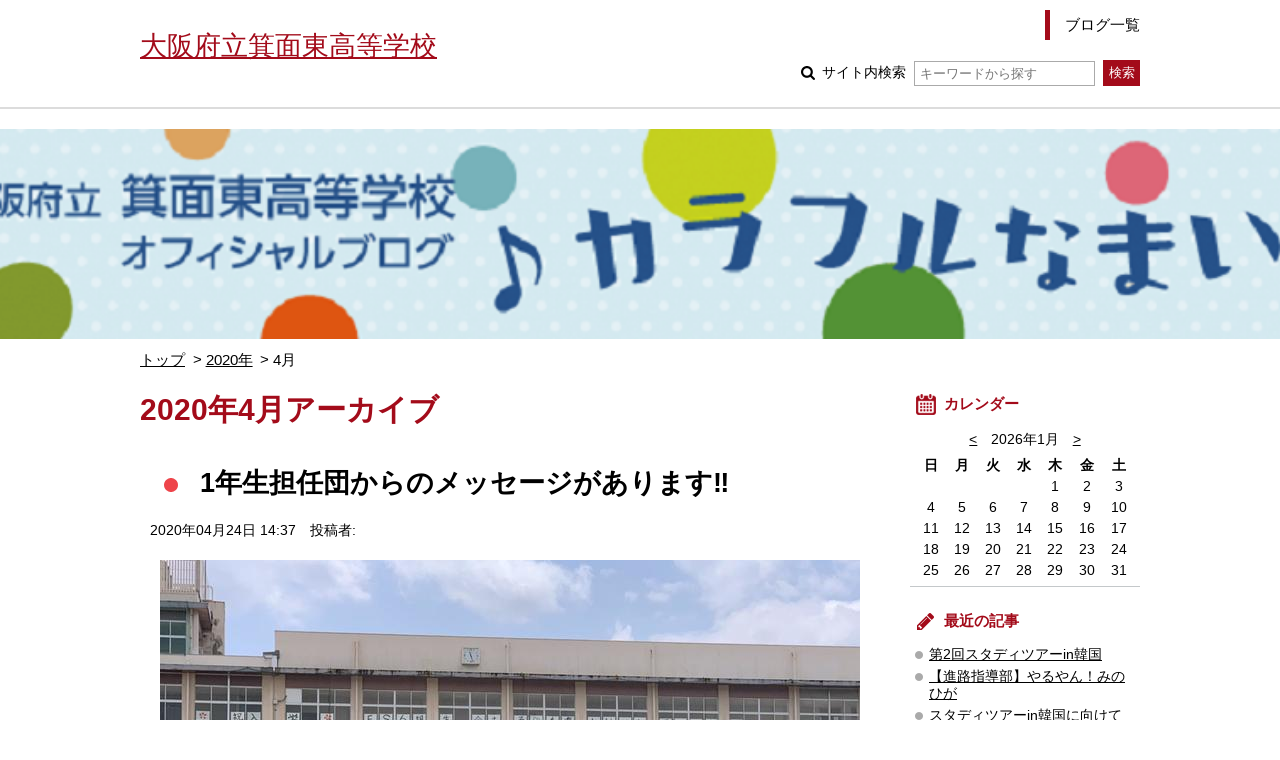

--- FILE ---
content_type: text/html; charset=UTF-8
request_url: https://www.osaka-c.ed.jp/blog/minoohigashi/main/2020/04/
body_size: 30624
content:
<!DOCTYPE html PUBLIC "-//W3C//DTD XHTML 1.0 Transitional//EN"
    "http://www.w3.org/TR/xhtml1/DTD/xhtml1-transitional.dtd">
<html xmlns="http://www.w3.org/1999/xhtml" id="sixapart-standard">
<head>
    <meta http-equiv="Content-Type" content="text/html; charset=UTF-8" />

<link rel="stylesheet" href="https://www.osaka-c.ed.jp/blog/minoohigashi/main/styles.css" type="text/css" />
<link rel="stylesheet" href="https://www.osaka-c.ed.jp/blog/minoohigashi/main/main_image.css" type="text/css" />
<link rel="start" href="https://www.osaka-c.ed.jp/blog/minoohigashi/main/" title="Home" />
<link rel="alternate" type="application/atom+xml" title="Recent Entries" href="https://www.osaka-c.ed.jp/blog/minoohigashi/main/atom.xml" />
<script type="text/javascript" src="https://www.osaka-c.ed.jp/blog/minoohigashi/main/mt.js"></script>





<meta name="description" content="箕面東高校のオフィシャルブログです" />
<meta name="keywords" content="大阪府立箕面東高等学校,♪カラフルなまいにち" />
<meta name="viewport" content="width=device-width,initial-scale=1.0" />
<script src="https://www.osaka-c.ed.jp/blog/minoohigashi/main/script.js"></script>
<script src="https://www.osaka-c.ed.jp/blog/minoohigashi/main/calendar_entries.js"></script>


    <title>♪カラフルなまいにち: 2020年4月アーカイブ</title>


    <link rel="prev" href="https://www.osaka-c.ed.jp/blog/minoohigashi/main/2020/02/" title="2020年2月" />
    <link rel="next" href="https://www.osaka-c.ed.jp/blog/minoohigashi/main/2020/06/" title="2020年6月" />

</head>
<body id="gakujo-blog-blog" class="mt-archive-listing mt-datebased-monthly-archive ">
    <div id="container">
        <div id="container-inner">


            <div id="header">
	<div id="header-inner">
		<div id="header-content">
			
				<div id="header-name">
			
			
			<a href="https://www.osaka-c.ed.jp/blog/minoohigashi/main/" accesskey="1">
			
			<span class="txt">大阪府立箕面東高等学校</span>


			
			</a>
			
			
				</div>
			
			
			<div id="header-nav">
				<ul id="header-menu">
					<li><a href="/blog/minoohigashi/">ブログ一覧</a></li>
					
					
					
				</ul>
				<div id="header-search">
					<form method="get" action="https://www.osaka-c.ed.jp/cgi-bin/blog/mt-search.cgi">
						
						<input type="hidden" name="IncludeBlogs" value="1692" />
						
						
						
						<input type="hidden" name="limit" value="20" />

						
						
						<label class="icon icon-search-01">
							サイト内検索
							<input type="text" placeholder="キーワードから探す" name="search" value="">
						</label>
						<input type="submit" value="検索" />
					</form>
				</div>
			</div>
			
			<div id="menu-sp">
				<div id="menu-sp-head">メニュー</div>
				<div id="menu-sp-body">
					<ul>
						<li><a href="/blog/minoohigashi/">ブログ一覧</a></li>
						
						
						
						<li class="search">
							<form method="get" action="https://www.osaka-c.ed.jp/cgi-bin/blog/mt-search.cgi">
								
								<input type="hidden" name="IncludeBlogs" value="1692" />
								
								
								
								<input type="hidden" name="limit" value="20" />

								
								
								<input type="text" placeholder="キーワードから探す" name="search" value="">
								<input type="submit" value="検索" />
							</form>
						</li>
					</ul>
				</div>
			</div>
			
		</div>
	</div>
</div>
<div id="visual"></div>



            <div id="content">
                <div id="content-inner">

					<div class="content-path">
						<ul>
							<li><a href="https://www.osaka-c.ed.jp/blog/minoohigashi/main/">トップ</a></li>
							
							<li><a href="https://www.osaka-c.ed.jp/blog/minoohigashi/main/2020/">2020年</a></li>
							<li>4月</li>
							
						</ul>
					</div>

                    <div id="alpha">
                        <div id="alpha-inner">

							<div class="archive-info">
								<h1 class="archive-info-head">2020年4月アーカイブ</h1>
							</div>
							





                            
                            <div id="entry-165274" class="entry-asset asset hentry">
	<div class="asset-header">
		<h2 class="asset-name entry-title"><a href="https://www.osaka-c.ed.jp/blog/minoohigashi/main/2020/04/24-165274.html" rel="bookmark">1年生担任団からのメッセージがあります‼</a></h2>
		<div class="asset-meta">
			<span class="byline">
				<abbr class="published" title="2020-04-24T14:37:36+09:00">2020年04月24日 14:37</abbr>





	
	









	
	
	
	
	

				<span class="vcard author">投稿者: </span>
				
			</span>
		</div>
	</div>
	<div class="asset-content entry-content">
		
			<div class="asset-entry-image">
				
				
				<img src="https://www.osaka-c.ed.jp/blog/minoohigashi/main/assets_c/2020/04/ce4aef07bfa0da57b0ba40ab5765667f_1-thumb-700xauto-434202.jpg" alt="">
				
				
			</div>
		
		<div class="asset-body">
			
			
			<p>新入生の皆さん、外出自粛の日々が続きますが、元気に過ごしていますか？
ES６期から新入生の皆さんへ、応援メッセージを届けます。グランド側の校舎の窓に
皆に見えるように、どーーんと貼りました。近くを通ることがあれば、ぜひ見てみて下さいね。 学校再開まであと少し。

いつか来る

みんなと会える

登校日

我慢しながら

高める気持ち

一日も早く、皆さん日会えることを心待ちにしております。</p>
			
		</div>
		<div class="asset-more-link">
			<a href="https://www.osaka-c.ed.jp/blog/minoohigashi/main/2020/04/24-165274.html" rel="bookmark">続きを読む</a>
		</div>
	</div>
	<div class="asset-footer"></div>
</div>


                            
                            <div id="entry-164682" class="entry-asset asset hentry">
	<div class="asset-header">
		<h2 class="asset-name entry-title"><a href="https://www.osaka-c.ed.jp/blog/minoohigashi/main/2020/04/20-164682.html" rel="bookmark">野球部通信⑦　～ミーティング動画～</a></h2>
		<div class="asset-meta">
			<span class="byline">
				<abbr class="published" title="2020-04-20T13:30:47+09:00">2020年04月20日 13:30</abbr>





	
	









	
	
	
	
	

				<span class="vcard author">投稿者: </span>
				
			</span>
		</div>
	</div>
	<div class="asset-content entry-content">
		
		<div class="asset-body">
			
			
			<p>野球部通信⑦　～ミーティング動画～
 
みんな、元気にしてますか？まず、学校から送られてきた宿題は必ずやっておくこと！今のうちに、苦手なことを克服し、毎日少しずつでも成長しよう！
 
本来であれば、春の大会が始まる前に、みんなに見てもらいたかった動画があります。残念ながら、みんなで集まって視聴し、感想を共有することはできませんが、ここで紹介しておきます！勉強後の休憩時間にでも見て下さい!(^^)!...</p>
			
		</div>
		<div class="asset-more-link">
			<a href="https://www.osaka-c.ed.jp/blog/minoohigashi/main/2020/04/20-164682.html" rel="bookmark">続きを読む</a>
		</div>
	</div>
	<div class="asset-footer"></div>
</div>


                            
                            <div id="entry-162378" class="entry-asset asset hentry">
	<div class="asset-header">
		<h2 class="asset-name entry-title"><a href="https://www.osaka-c.ed.jp/blog/minoohigashi/main/2020/04/15-162378.html" rel="bookmark">野球部通信⑥～独立リーグでの戦い～</a></h2>
		<div class="asset-meta">
			<span class="byline">
				<abbr class="published" title="2020-04-15T10:29:20+09:00">2020年04月15日 10:29</abbr>





	
	









	
	
	
	
	

				<span class="vcard author">投稿者: </span>
				
			</span>
		</div>
	</div>
	<div class="asset-content entry-content">
		
		<div class="asset-body">
			
			
			<p>野球部通信⑥～独立リーグでの戦い～
 
３月から休校となり、現在野球部は活動停止中です。春季大阪大会も中止となり、今後の
見通しが立たない状況ですが、部員たちは「最後の夏」に向けて、希望を持って自宅での自主練習に励んでいます！
 
プロ野球、高校野球も試合が開催されない中、今春卒業した関アンディが「独立リーグ」で奮闘しています！「兵庫ブルーサンダーズ」に入団したアンディは、2月から正式に
チームに...</p>
			
		</div>
		<div class="asset-more-link">
			<a href="https://www.osaka-c.ed.jp/blog/minoohigashi/main/2020/04/15-162378.html" rel="bookmark">続きを読む</a>
		</div>
	</div>
	<div class="asset-footer"></div>
</div>




                            
                            <div class="content-nav-archive">
                                <ul>
                                    
                                    <li class="prev"><a href="https://www.osaka-c.ed.jp/blog/minoohigashi/main/2020/02/">前へ</a></li>
                                    
                                    
                                    <li class="next"><a href="https://www.osaka-c.ed.jp/blog/minoohigashi/main/2020/06/">次へ</a></li>
                                    
                                </ul>
                            </div>
                        </div>
                    </div>


                    <div id="beta">
	<div id="beta-inner">


<div class="widget-calendar widget">
	<h3 class="widget-header">カレンダー</h3>
	<div class="widget-content">
		<div id="calendar">
			<p>2025年5月</p>
			<table summary="リンク付きのカレンダー">
				<tr>
					<th abbr="日曜日">日</th>
					<th abbr="月曜日">月</th>
					<th abbr="火曜日">火</th>
					<th abbr="水曜日">水</th>
					<th abbr="木曜日">木</th>
					<th abbr="金曜日">金</th>
					<th abbr="土曜日">土</th>
				</tr>
		
			
				<tr>
			
					<td>
			
			
			&nbsp;
					</td>
			
		
			
					<td>
			
			
			&nbsp;
					</td>
			
		
			
					<td>
			
			
			&nbsp;
					</td>
			
		
			
					<td>
			
			
			&nbsp;
					</td>
			
		
			
					<td>
			
			
						1
			
			
					</td>
			
		
			
					<td>
			
				
						<a href="https://www.osaka-c.ed.jp/blog/minoohigashi/main/2025/05/02/#279999">2</a>
				
			
			
			
					</td>
			
		
			
					<td>
			
			
						3
			
			
					</td>
			
				</tr>
			
		
			
				<tr>
			
					<td>
			
			
						4
			
			
					</td>
			
		
			
					<td>
			
			
						5
			
			
					</td>
			
		
			
					<td>
			
			
						6
			
			
					</td>
			
		
			
					<td>
			
			
						7
			
			
					</td>
			
		
			
					<td>
			
			
						8
			
			
					</td>
			
		
			
					<td>
			
			
						9
			
			
					</td>
			
		
			
					<td>
			
			
						10
			
			
					</td>
			
				</tr>
			
		
			
				<tr>
			
					<td>
			
			
						11
			
			
					</td>
			
		
			
					<td>
			
			
						12
			
			
					</td>
			
		
			
					<td>
			
			
						13
			
			
					</td>
			
		
			
					<td>
			
			
						14
			
			
					</td>
			
		
			
					<td>
			
			
						15
			
			
					</td>
			
		
			
					<td>
			
			
						16
			
			
					</td>
			
		
			
					<td>
			
			
						17
			
			
					</td>
			
				</tr>
			
		
			
				<tr>
			
					<td>
			
			
						18
			
			
					</td>
			
		
			
					<td>
			
			
						19
			
			
					</td>
			
		
			
					<td>
			
			
						20
			
			
					</td>
			
		
			
					<td>
			
			
						21
			
			
					</td>
			
		
			
					<td>
			
			
						22
			
			
					</td>
			
		
			
					<td>
			
			
						23
			
			
					</td>
			
		
			
					<td>
			
			
						24
			
			
					</td>
			
				</tr>
			
		
			
				<tr>
			
					<td>
			
			
						25
			
			
					</td>
			
		
			
					<td>
			
			
						26
			
			
					</td>
			
		
			
					<td>
			
			
						27
			
			
					</td>
			
		
			
					<td>
			
			
						28
			
			
					</td>
			
		
			
					<td>
			
			
						29
			
			
					</td>
			
		
			
					<td>
			
			
						30
			
			
					</td>
			
		
			
					<td>
			
			
						31
			
			
					</td>
			
				</tr>
			
		
			</table>
		</div>
	</div>
</div>




	
		
<div class="widget-recent-entries widget-archives widget">
	<h3 class="widget-header">最近の記事</h3>
	<div class="widget-content">
		<ul>
		
			<li><a href="https://www.osaka-c.ed.jp/blog/minoohigashi/main/2025/05/02-279999.html">第2回スタディツアーin韓国</a></li>
		
	
		
			<li><a href="https://www.osaka-c.ed.jp/blog/minoohigashi/main/2025/04/11-278767.html">【進路指導部】やるやん！みのひが</a></li>
		
	
		
			<li><a href="https://www.osaka-c.ed.jp/blog/minoohigashi/main/2025/03/03-276867.html">スタディツアーin韓国に向けて</a></li>
		
	
		
			<li><a href="https://www.osaka-c.ed.jp/blog/minoohigashi/main/2025/02/06-275827.html">【医療への道】理学療法士／プロボクサー⑥</a></li>
		
	
		
			<li><a href="https://www.osaka-c.ed.jp/blog/minoohigashi/main/2025/01/21-274872.html">【医療への道】理学療法士／プロボクサー⑤</a></li>
		
	
		
			<li><a href="https://www.osaka-c.ed.jp/blog/minoohigashi/main/2025/01/14-274454.html">【医療への道】理学療法士／プロボクサー④</a></li>
		
	
		
			<li><a href="https://www.osaka-c.ed.jp/blog/minoohigashi/main/2024/12/16-272957.html">元プロボクサーによる特別授業</a></li>
		
	
		
			<li><a href="https://www.osaka-c.ed.jp/blog/minoohigashi/main/2024/12/16-272955.html">フィリピン　ハウスオブJOYとのオンライン交流編</a></li>
		
	
		
			<li><a href="https://www.osaka-c.ed.jp/blog/minoohigashi/main/2024/12/16-272954.html">タイ　Det Udom Schoolとのオンライン交流編</a></li>
		
	
		
			<li><a href="https://www.osaka-c.ed.jp/blog/minoohigashi/main/2024/12/16-272953.html">朝日放送「本日はダイアンなり！」</a></li>
		
		</ul>
	</div>
</div>
		
	



<div class="widget-archive-monthly widget-archive widget">
	<h3 class="widget-header">年別一覧</h3>
	<div class="widget-content">
		
			
			<ul class="list-accordion">
			
			<li><a href="https://www.osaka-c.ed.jp/blog/minoohigashi/main/2025/">2025年 (6)</a>
			
			
				<ul>
			
				<li><a href="https://www.osaka-c.ed.jp/blog/minoohigashi/main/2025/01/">1月 (2)</a></li>
			
			</li>
			
			
				<li><a href="https://www.osaka-c.ed.jp/blog/minoohigashi/main/2025/02/">2月 (1)</a></li>
			
			</li>
			
			
				<li><a href="https://www.osaka-c.ed.jp/blog/minoohigashi/main/2025/03/">3月 (1)</a></li>
			
			</li>
			
			
				<li><a href="https://www.osaka-c.ed.jp/blog/minoohigashi/main/2025/04/">4月 (1)</a></li>
			
			</li>
			
			
				<li><a href="https://www.osaka-c.ed.jp/blog/minoohigashi/main/2025/05/">5月 (1)</a></li>
			
				</ul>
			
			</li>
			
			
		
			
			<li><a href="https://www.osaka-c.ed.jp/blog/minoohigashi/main/2024/">2024年 (43)</a>
			
			
				<ul>
			
				<li><a href="https://www.osaka-c.ed.jp/blog/minoohigashi/main/2024/03/">3月 (1)</a></li>
			
			</li>
			
			
				<li><a href="https://www.osaka-c.ed.jp/blog/minoohigashi/main/2024/04/">4月 (4)</a></li>
			
			</li>
			
			
				<li><a href="https://www.osaka-c.ed.jp/blog/minoohigashi/main/2024/05/">5月 (5)</a></li>
			
			</li>
			
			
				<li><a href="https://www.osaka-c.ed.jp/blog/minoohigashi/main/2024/06/">6月 (10)</a></li>
			
			</li>
			
			
				<li><a href="https://www.osaka-c.ed.jp/blog/minoohigashi/main/2024/07/">7月 (2)</a></li>
			
			</li>
			
			
				<li><a href="https://www.osaka-c.ed.jp/blog/minoohigashi/main/2024/09/">9月 (4)</a></li>
			
			</li>
			
			
				<li><a href="https://www.osaka-c.ed.jp/blog/minoohigashi/main/2024/10/">10月 (1)</a></li>
			
			</li>
			
			
				<li><a href="https://www.osaka-c.ed.jp/blog/minoohigashi/main/2024/11/">11月 (11)</a></li>
			
			</li>
			
			
				<li><a href="https://www.osaka-c.ed.jp/blog/minoohigashi/main/2024/12/">12月 (5)</a></li>
			
				</ul>
			
			</li>
			
			
		
			
			<li><a href="https://www.osaka-c.ed.jp/blog/minoohigashi/main/2023/">2023年 (53)</a>
			
			
				<ul>
			
				<li><a href="https://www.osaka-c.ed.jp/blog/minoohigashi/main/2023/01/">1月 (3)</a></li>
			
			</li>
			
			
				<li><a href="https://www.osaka-c.ed.jp/blog/minoohigashi/main/2023/02/">2月 (1)</a></li>
			
			</li>
			
			
				<li><a href="https://www.osaka-c.ed.jp/blog/minoohigashi/main/2023/03/">3月 (5)</a></li>
			
			</li>
			
			
				<li><a href="https://www.osaka-c.ed.jp/blog/minoohigashi/main/2023/04/">4月 (1)</a></li>
			
			</li>
			
			
				<li><a href="https://www.osaka-c.ed.jp/blog/minoohigashi/main/2023/05/">5月 (5)</a></li>
			
			</li>
			
			
				<li><a href="https://www.osaka-c.ed.jp/blog/minoohigashi/main/2023/06/">6月 (3)</a></li>
			
			</li>
			
			
				<li><a href="https://www.osaka-c.ed.jp/blog/minoohigashi/main/2023/07/">7月 (6)</a></li>
			
			</li>
			
			
				<li><a href="https://www.osaka-c.ed.jp/blog/minoohigashi/main/2023/08/">8月 (3)</a></li>
			
			</li>
			
			
				<li><a href="https://www.osaka-c.ed.jp/blog/minoohigashi/main/2023/09/">9月 (5)</a></li>
			
			</li>
			
			
				<li><a href="https://www.osaka-c.ed.jp/blog/minoohigashi/main/2023/10/">10月 (5)</a></li>
			
			</li>
			
			
				<li><a href="https://www.osaka-c.ed.jp/blog/minoohigashi/main/2023/11/">11月 (11)</a></li>
			
			</li>
			
			
				<li><a href="https://www.osaka-c.ed.jp/blog/minoohigashi/main/2023/12/">12月 (5)</a></li>
			
				</ul>
			
			</li>
			
			
		
			
			<li><a href="https://www.osaka-c.ed.jp/blog/minoohigashi/main/2022/">2022年 (53)</a>
			
			
				<ul>
			
				<li><a href="https://www.osaka-c.ed.jp/blog/minoohigashi/main/2022/01/">1月 (7)</a></li>
			
			</li>
			
			
				<li><a href="https://www.osaka-c.ed.jp/blog/minoohigashi/main/2022/03/">3月 (1)</a></li>
			
			</li>
			
			
				<li><a href="https://www.osaka-c.ed.jp/blog/minoohigashi/main/2022/04/">4月 (2)</a></li>
			
			</li>
			
			
				<li><a href="https://www.osaka-c.ed.jp/blog/minoohigashi/main/2022/05/">5月 (2)</a></li>
			
			</li>
			
			
				<li><a href="https://www.osaka-c.ed.jp/blog/minoohigashi/main/2022/06/">6月 (4)</a></li>
			
			</li>
			
			
				<li><a href="https://www.osaka-c.ed.jp/blog/minoohigashi/main/2022/07/">7月 (8)</a></li>
			
			</li>
			
			
				<li><a href="https://www.osaka-c.ed.jp/blog/minoohigashi/main/2022/08/">8月 (4)</a></li>
			
			</li>
			
			
				<li><a href="https://www.osaka-c.ed.jp/blog/minoohigashi/main/2022/09/">9月 (2)</a></li>
			
			</li>
			
			
				<li><a href="https://www.osaka-c.ed.jp/blog/minoohigashi/main/2022/10/">10月 (5)</a></li>
			
			</li>
			
			
				<li><a href="https://www.osaka-c.ed.jp/blog/minoohigashi/main/2022/11/">11月 (12)</a></li>
			
			</li>
			
			
				<li><a href="https://www.osaka-c.ed.jp/blog/minoohigashi/main/2022/12/">12月 (6)</a></li>
			
				</ul>
			
			</li>
			
			
		
			
			<li><a href="https://www.osaka-c.ed.jp/blog/minoohigashi/main/2021/">2021年 (78)</a>
			
			
				<ul>
			
				<li><a href="https://www.osaka-c.ed.jp/blog/minoohigashi/main/2021/01/">1月 (20)</a></li>
			
			</li>
			
			
				<li><a href="https://www.osaka-c.ed.jp/blog/minoohigashi/main/2021/02/">2月 (5)</a></li>
			
			</li>
			
			
				<li><a href="https://www.osaka-c.ed.jp/blog/minoohigashi/main/2021/03/">3月 (3)</a></li>
			
			</li>
			
			
				<li><a href="https://www.osaka-c.ed.jp/blog/minoohigashi/main/2021/04/">4月 (1)</a></li>
			
			</li>
			
			
				<li><a href="https://www.osaka-c.ed.jp/blog/minoohigashi/main/2021/05/">5月 (1)</a></li>
			
			</li>
			
			
				<li><a href="https://www.osaka-c.ed.jp/blog/minoohigashi/main/2021/06/">6月 (5)</a></li>
			
			</li>
			
			
				<li><a href="https://www.osaka-c.ed.jp/blog/minoohigashi/main/2021/07/">7月 (6)</a></li>
			
			</li>
			
			
				<li><a href="https://www.osaka-c.ed.jp/blog/minoohigashi/main/2021/08/">8月 (7)</a></li>
			
			</li>
			
			
				<li><a href="https://www.osaka-c.ed.jp/blog/minoohigashi/main/2021/09/">9月 (6)</a></li>
			
			</li>
			
			
				<li><a href="https://www.osaka-c.ed.jp/blog/minoohigashi/main/2021/10/">10月 (11)</a></li>
			
			</li>
			
			
				<li><a href="https://www.osaka-c.ed.jp/blog/minoohigashi/main/2021/11/">11月 (8)</a></li>
			
			</li>
			
			
				<li><a href="https://www.osaka-c.ed.jp/blog/minoohigashi/main/2021/12/">12月 (5)</a></li>
			
				</ul>
			
			</li>
			
			
		
			
			<li><a href="https://www.osaka-c.ed.jp/blog/minoohigashi/main/2020/">2020年 (105)</a>
			
			
				<ul>
			
				<li><a href="https://www.osaka-c.ed.jp/blog/minoohigashi/main/2020/01/">1月 (5)</a></li>
			
			</li>
			
			
				<li><a href="https://www.osaka-c.ed.jp/blog/minoohigashi/main/2020/02/">2月 (4)</a></li>
			
			</li>
			
			
				<li><a href="https://www.osaka-c.ed.jp/blog/minoohigashi/main/2020/04/">4月 (3)</a></li>
			
			</li>
			
			
				<li><a href="https://www.osaka-c.ed.jp/blog/minoohigashi/main/2020/06/">6月 (10)</a></li>
			
			</li>
			
			
				<li><a href="https://www.osaka-c.ed.jp/blog/minoohigashi/main/2020/07/">7月 (13)</a></li>
			
			</li>
			
			
				<li><a href="https://www.osaka-c.ed.jp/blog/minoohigashi/main/2020/08/">8月 (7)</a></li>
			
			</li>
			
			
				<li><a href="https://www.osaka-c.ed.jp/blog/minoohigashi/main/2020/09/">9月 (17)</a></li>
			
			</li>
			
			
				<li><a href="https://www.osaka-c.ed.jp/blog/minoohigashi/main/2020/10/">10月 (14)</a></li>
			
			</li>
			
			
				<li><a href="https://www.osaka-c.ed.jp/blog/minoohigashi/main/2020/11/">11月 (19)</a></li>
			
			</li>
			
			
				<li><a href="https://www.osaka-c.ed.jp/blog/minoohigashi/main/2020/12/">12月 (13)</a></li>
			
				</ul>
			
			</li>
			
			
		
			
			<li><a href="https://www.osaka-c.ed.jp/blog/minoohigashi/main/2019/">2019年 (78)</a>
			
			
				<ul>
			
				<li><a href="https://www.osaka-c.ed.jp/blog/minoohigashi/main/2019/01/">1月 (4)</a></li>
			
			</li>
			
			
				<li><a href="https://www.osaka-c.ed.jp/blog/minoohigashi/main/2019/02/">2月 (9)</a></li>
			
			</li>
			
			
				<li><a href="https://www.osaka-c.ed.jp/blog/minoohigashi/main/2019/03/">3月 (3)</a></li>
			
			</li>
			
			
				<li><a href="https://www.osaka-c.ed.jp/blog/minoohigashi/main/2019/06/">6月 (7)</a></li>
			
			</li>
			
			
				<li><a href="https://www.osaka-c.ed.jp/blog/minoohigashi/main/2019/07/">7月 (5)</a></li>
			
			</li>
			
			
				<li><a href="https://www.osaka-c.ed.jp/blog/minoohigashi/main/2019/08/">8月 (3)</a></li>
			
			</li>
			
			
				<li><a href="https://www.osaka-c.ed.jp/blog/minoohigashi/main/2019/09/">9月 (4)</a></li>
			
			</li>
			
			
				<li><a href="https://www.osaka-c.ed.jp/blog/minoohigashi/main/2019/10/">10月 (8)</a></li>
			
			</li>
			
			
				<li><a href="https://www.osaka-c.ed.jp/blog/minoohigashi/main/2019/11/">11月 (14)</a></li>
			
			</li>
			
			
				<li><a href="https://www.osaka-c.ed.jp/blog/minoohigashi/main/2019/12/">12月 (21)</a></li>
			
				</ul>
			
			</li>
			
			
		
			
			<li><a href="https://www.osaka-c.ed.jp/blog/minoohigashi/main/2018/">2018年 (126)</a>
			
			
				<ul>
			
				<li><a href="https://www.osaka-c.ed.jp/blog/minoohigashi/main/2018/01/">1月 (14)</a></li>
			
			</li>
			
			
				<li><a href="https://www.osaka-c.ed.jp/blog/minoohigashi/main/2018/02/">2月 (10)</a></li>
			
			</li>
			
			
				<li><a href="https://www.osaka-c.ed.jp/blog/minoohigashi/main/2018/03/">3月 (9)</a></li>
			
			</li>
			
			
				<li><a href="https://www.osaka-c.ed.jp/blog/minoohigashi/main/2018/04/">4月 (10)</a></li>
			
			</li>
			
			
				<li><a href="https://www.osaka-c.ed.jp/blog/minoohigashi/main/2018/05/">5月 (8)</a></li>
			
			</li>
			
			
				<li><a href="https://www.osaka-c.ed.jp/blog/minoohigashi/main/2018/06/">6月 (9)</a></li>
			
			</li>
			
			
				<li><a href="https://www.osaka-c.ed.jp/blog/minoohigashi/main/2018/07/">7月 (11)</a></li>
			
			</li>
			
			
				<li><a href="https://www.osaka-c.ed.jp/blog/minoohigashi/main/2018/08/">8月 (4)</a></li>
			
			</li>
			
			
				<li><a href="https://www.osaka-c.ed.jp/blog/minoohigashi/main/2018/09/">9月 (6)</a></li>
			
			</li>
			
			
				<li><a href="https://www.osaka-c.ed.jp/blog/minoohigashi/main/2018/10/">10月 (13)</a></li>
			
			</li>
			
			
				<li><a href="https://www.osaka-c.ed.jp/blog/minoohigashi/main/2018/11/">11月 (22)</a></li>
			
			</li>
			
			
				<li><a href="https://www.osaka-c.ed.jp/blog/minoohigashi/main/2018/12/">12月 (10)</a></li>
			
				</ul>
			
			</li>
			
			
		
			
			<li><a href="https://www.osaka-c.ed.jp/blog/minoohigashi/main/2017/">2017年 (138)</a>
			
			
				<ul>
			
				<li><a href="https://www.osaka-c.ed.jp/blog/minoohigashi/main/2017/01/">1月 (14)</a></li>
			
			</li>
			
			
				<li><a href="https://www.osaka-c.ed.jp/blog/minoohigashi/main/2017/02/">2月 (10)</a></li>
			
			</li>
			
			
				<li><a href="https://www.osaka-c.ed.jp/blog/minoohigashi/main/2017/03/">3月 (5)</a></li>
			
			</li>
			
			
				<li><a href="https://www.osaka-c.ed.jp/blog/minoohigashi/main/2017/04/">4月 (6)</a></li>
			
			</li>
			
			
				<li><a href="https://www.osaka-c.ed.jp/blog/minoohigashi/main/2017/05/">5月 (12)</a></li>
			
			</li>
			
			
				<li><a href="https://www.osaka-c.ed.jp/blog/minoohigashi/main/2017/06/">6月 (14)</a></li>
			
			</li>
			
			
				<li><a href="https://www.osaka-c.ed.jp/blog/minoohigashi/main/2017/07/">7月 (13)</a></li>
			
			</li>
			
			
				<li><a href="https://www.osaka-c.ed.jp/blog/minoohigashi/main/2017/08/">8月 (9)</a></li>
			
			</li>
			
			
				<li><a href="https://www.osaka-c.ed.jp/blog/minoohigashi/main/2017/09/">9月 (9)</a></li>
			
			</li>
			
			
				<li><a href="https://www.osaka-c.ed.jp/blog/minoohigashi/main/2017/10/">10月 (15)</a></li>
			
			</li>
			
			
				<li><a href="https://www.osaka-c.ed.jp/blog/minoohigashi/main/2017/11/">11月 (24)</a></li>
			
			</li>
			
			
				<li><a href="https://www.osaka-c.ed.jp/blog/minoohigashi/main/2017/12/">12月 (7)</a></li>
			
				</ul>
			
			</li>
			
			
		
			
			<li><a href="https://www.osaka-c.ed.jp/blog/minoohigashi/main/2016/">2016年 (84)</a>
			
			
				<ul>
			
				<li><a href="https://www.osaka-c.ed.jp/blog/minoohigashi/main/2016/01/">1月 (1)</a></li>
			
			</li>
			
			
				<li><a href="https://www.osaka-c.ed.jp/blog/minoohigashi/main/2016/02/">2月 (3)</a></li>
			
			</li>
			
			
				<li><a href="https://www.osaka-c.ed.jp/blog/minoohigashi/main/2016/04/">4月 (4)</a></li>
			
			</li>
			
			
				<li><a href="https://www.osaka-c.ed.jp/blog/minoohigashi/main/2016/05/">5月 (6)</a></li>
			
			</li>
			
			
				<li><a href="https://www.osaka-c.ed.jp/blog/minoohigashi/main/2016/06/">6月 (13)</a></li>
			
			</li>
			
			
				<li><a href="https://www.osaka-c.ed.jp/blog/minoohigashi/main/2016/07/">7月 (9)</a></li>
			
			</li>
			
			
				<li><a href="https://www.osaka-c.ed.jp/blog/minoohigashi/main/2016/08/">8月 (5)</a></li>
			
			</li>
			
			
				<li><a href="https://www.osaka-c.ed.jp/blog/minoohigashi/main/2016/09/">9月 (11)</a></li>
			
			</li>
			
			
				<li><a href="https://www.osaka-c.ed.jp/blog/minoohigashi/main/2016/10/">10月 (7)</a></li>
			
			</li>
			
			
				<li><a href="https://www.osaka-c.ed.jp/blog/minoohigashi/main/2016/11/">11月 (10)</a></li>
			
			</li>
			
			
				<li><a href="https://www.osaka-c.ed.jp/blog/minoohigashi/main/2016/12/">12月 (15)</a></li>
			
				</ul>
			
			</li>
			
			
		
			
			<li><a href="https://www.osaka-c.ed.jp/blog/minoohigashi/main/2015/">2015年 (59)</a>
			
			
				<ul>
			
				<li><a href="https://www.osaka-c.ed.jp/blog/minoohigashi/main/2015/01/">1月 (5)</a></li>
			
			</li>
			
			
				<li><a href="https://www.osaka-c.ed.jp/blog/minoohigashi/main/2015/02/">2月 (2)</a></li>
			
			</li>
			
			
				<li><a href="https://www.osaka-c.ed.jp/blog/minoohigashi/main/2015/03/">3月 (1)</a></li>
			
			</li>
			
			
				<li><a href="https://www.osaka-c.ed.jp/blog/minoohigashi/main/2015/04/">4月 (9)</a></li>
			
			</li>
			
			
				<li><a href="https://www.osaka-c.ed.jp/blog/minoohigashi/main/2015/05/">5月 (6)</a></li>
			
			</li>
			
			
				<li><a href="https://www.osaka-c.ed.jp/blog/minoohigashi/main/2015/06/">6月 (3)</a></li>
			
			</li>
			
			
				<li><a href="https://www.osaka-c.ed.jp/blog/minoohigashi/main/2015/07/">7月 (3)</a></li>
			
			</li>
			
			
				<li><a href="https://www.osaka-c.ed.jp/blog/minoohigashi/main/2015/08/">8月 (2)</a></li>
			
			</li>
			
			
				<li><a href="https://www.osaka-c.ed.jp/blog/minoohigashi/main/2015/09/">9月 (3)</a></li>
			
			</li>
			
			
				<li><a href="https://www.osaka-c.ed.jp/blog/minoohigashi/main/2015/10/">10月 (9)</a></li>
			
			</li>
			
			
				<li><a href="https://www.osaka-c.ed.jp/blog/minoohigashi/main/2015/11/">11月 (9)</a></li>
			
			</li>
			
			
				<li><a href="https://www.osaka-c.ed.jp/blog/minoohigashi/main/2015/12/">12月 (7)</a></li>
			
				</ul>
			
			</li>
			
			
		
			
			<li><a href="https://www.osaka-c.ed.jp/blog/minoohigashi/main/2014/">2014年 (20)</a>
			
			
				<ul>
			
				<li><a href="https://www.osaka-c.ed.jp/blog/minoohigashi/main/2014/05/">5月 (1)</a></li>
			
			</li>
			
			
				<li><a href="https://www.osaka-c.ed.jp/blog/minoohigashi/main/2014/07/">7月 (6)</a></li>
			
			</li>
			
			
				<li><a href="https://www.osaka-c.ed.jp/blog/minoohigashi/main/2014/08/">8月 (1)</a></li>
			
			</li>
			
			
				<li><a href="https://www.osaka-c.ed.jp/blog/minoohigashi/main/2014/09/">9月 (1)</a></li>
			
			</li>
			
			
				<li><a href="https://www.osaka-c.ed.jp/blog/minoohigashi/main/2014/10/">10月 (3)</a></li>
			
			</li>
			
			
				<li><a href="https://www.osaka-c.ed.jp/blog/minoohigashi/main/2014/11/">11月 (3)</a></li>
			
			</li>
			
			
				<li><a href="https://www.osaka-c.ed.jp/blog/minoohigashi/main/2014/12/">12月 (5)</a></li>
			
				</ul>
			
			</li>
			
			
			</ul>
			
		
		<p class="widget-more-link"><a href="https://www.osaka-c.ed.jp/blog/minoohigashi/main/list_yearly.html">年別一覧 &gt;</a></p>
	</div>
</div>






	</div>
</div>

<div class="link-top"><a href="#header">ページトップ</a></div>





                </div>
            </div>


            <div id="footer">
    <div id="footer-inner">
        <div id="footer-content">
            <div class="widget-powered widget">
                <div class="widget-content">
                    Copyright &copy; 大阪府立箕面東高等学校. All Rights Reserved.
                </div>
            </div>

        </div>
    </div>
</div>



        </div>
    </div>
</body>
</html>


--- FILE ---
content_type: text/css
request_url: https://www.osaka-c.ed.jp/blog/minoohigashi/main/main_image.css
body_size: 106
content:
#visual { background-image: url(https://www.osaka-c.ed.jp/blog/minoohigashi/main/minoohigashi_blog1.png) }

--- FILE ---
content_type: application/javascript
request_url: https://www.osaka-c.ed.jp/blog/minoohigashi/main/calendar_entries.js
body_size: 44159
content:
$(function(){
	// カレンダー
	(function(){
		calendar = new Object();
		
calendar.urls = {"2025-5": [{"day":"2","url":"https://www.osaka-c.ed.jp/blog/minoohigashi/main/2025/05/02/"},],"2025-4": [{"day":"11","url":"https://www.osaka-c.ed.jp/blog/minoohigashi/main/2025/04/11/"},],"2025-3": [{"day":"3","url":"https://www.osaka-c.ed.jp/blog/minoohigashi/main/2025/03/03/"},],"2025-2": [{"day":"6","url":"https://www.osaka-c.ed.jp/blog/minoohigashi/main/2025/02/06/"},],"2025-1": [{"day":"21","url":"https://www.osaka-c.ed.jp/blog/minoohigashi/main/2025/01/21/"},{"day":"14","url":"https://www.osaka-c.ed.jp/blog/minoohigashi/main/2025/01/14/"},],"2024-12": [{"day":"16","url":"https://www.osaka-c.ed.jp/blog/minoohigashi/main/2024/12/16/"},{"day":"11","url":"https://www.osaka-c.ed.jp/blog/minoohigashi/main/2024/12/11/"},],"2024-11": [{"day":"27","url":"https://www.osaka-c.ed.jp/blog/minoohigashi/main/2024/11/27/"},{"day":"26","url":"https://www.osaka-c.ed.jp/blog/minoohigashi/main/2024/11/26/"},{"day":"20","url":"https://www.osaka-c.ed.jp/blog/minoohigashi/main/2024/11/20/"},{"day":"13","url":"https://www.osaka-c.ed.jp/blog/minoohigashi/main/2024/11/13/"},{"day":"5","url":"https://www.osaka-c.ed.jp/blog/minoohigashi/main/2024/11/05/"},],"2024-10": [{"day":"23","url":"https://www.osaka-c.ed.jp/blog/minoohigashi/main/2024/10/23/"},],"2024-9": [{"day":"17","url":"https://www.osaka-c.ed.jp/blog/minoohigashi/main/2024/09/17/"},{"day":"12","url":"https://www.osaka-c.ed.jp/blog/minoohigashi/main/2024/09/12/"},{"day":"7","url":"https://www.osaka-c.ed.jp/blog/minoohigashi/main/2024/09/07/"},],"2024-7": [{"day":"9","url":"https://www.osaka-c.ed.jp/blog/minoohigashi/main/2024/07/09/"},{"day":"5","url":"https://www.osaka-c.ed.jp/blog/minoohigashi/main/2024/07/05/"},],"2024-6": [{"day":"29","url":"https://www.osaka-c.ed.jp/blog/minoohigashi/main/2024/06/29/"},{"day":"22","url":"https://www.osaka-c.ed.jp/blog/minoohigashi/main/2024/06/22/"},{"day":"5","url":"https://www.osaka-c.ed.jp/blog/minoohigashi/main/2024/06/05/"},],"2024-5": [{"day":"23","url":"https://www.osaka-c.ed.jp/blog/minoohigashi/main/2024/05/23/"},{"day":"14","url":"https://www.osaka-c.ed.jp/blog/minoohigashi/main/2024/05/14/"},{"day":"13","url":"https://www.osaka-c.ed.jp/blog/minoohigashi/main/2024/05/13/"},{"day":"8","url":"https://www.osaka-c.ed.jp/blog/minoohigashi/main/2024/05/08/"},{"day":"1","url":"https://www.osaka-c.ed.jp/blog/minoohigashi/main/2024/05/01/"},],"2024-4": [{"day":"5","url":"https://www.osaka-c.ed.jp/blog/minoohigashi/main/2024/04/05/"},],"2024-3": [{"day":"28","url":"https://www.osaka-c.ed.jp/blog/minoohigashi/main/2024/03/28/"},],"2023-12": [{"day":"27","url":"https://www.osaka-c.ed.jp/blog/minoohigashi/main/2023/12/27/"},],"2023-11": [{"day":"28","url":"https://www.osaka-c.ed.jp/blog/minoohigashi/main/2023/11/28/"},{"day":"9","url":"https://www.osaka-c.ed.jp/blog/minoohigashi/main/2023/11/09/"},],"2023-10": [{"day":"12","url":"https://www.osaka-c.ed.jp/blog/minoohigashi/main/2023/10/12/"},{"day":"7","url":"https://www.osaka-c.ed.jp/blog/minoohigashi/main/2023/10/07/"},],"2023-9": [{"day":"25","url":"https://www.osaka-c.ed.jp/blog/minoohigashi/main/2023/09/25/"},{"day":"12","url":"https://www.osaka-c.ed.jp/blog/minoohigashi/main/2023/09/12/"},{"day":"10","url":"https://www.osaka-c.ed.jp/blog/minoohigashi/main/2023/09/10/"},],"2023-8": [{"day":"30","url":"https://www.osaka-c.ed.jp/blog/minoohigashi/main/2023/08/30/"},{"day":"8","url":"https://www.osaka-c.ed.jp/blog/minoohigashi/main/2023/08/08/"},{"day":"5","url":"https://www.osaka-c.ed.jp/blog/minoohigashi/main/2023/08/05/"},],"2023-7": [{"day":"26","url":"https://www.osaka-c.ed.jp/blog/minoohigashi/main/2023/07/26/"},{"day":"24","url":"https://www.osaka-c.ed.jp/blog/minoohigashi/main/2023/07/24/"},{"day":"18","url":"https://www.osaka-c.ed.jp/blog/minoohigashi/main/2023/07/18/"},{"day":"2","url":"https://www.osaka-c.ed.jp/blog/minoohigashi/main/2023/07/02/"},],"2023-6": [{"day":"26","url":"https://www.osaka-c.ed.jp/blog/minoohigashi/main/2023/06/26/"},{"day":"22","url":"https://www.osaka-c.ed.jp/blog/minoohigashi/main/2023/06/22/"},{"day":"12","url":"https://www.osaka-c.ed.jp/blog/minoohigashi/main/2023/06/12/"},],"2023-5": [{"day":"29","url":"https://www.osaka-c.ed.jp/blog/minoohigashi/main/2023/05/29/"},{"day":"23","url":"https://www.osaka-c.ed.jp/blog/minoohigashi/main/2023/05/23/"},{"day":"15","url":"https://www.osaka-c.ed.jp/blog/minoohigashi/main/2023/05/15/"},{"day":"10","url":"https://www.osaka-c.ed.jp/blog/minoohigashi/main/2023/05/10/"},{"day":"1","url":"https://www.osaka-c.ed.jp/blog/minoohigashi/main/2023/05/01/"},],"2023-4": [{"day":"11","url":"https://www.osaka-c.ed.jp/blog/minoohigashi/main/2023/04/11/"},],"2023-3": [{"day":"31","url":"https://www.osaka-c.ed.jp/blog/minoohigashi/main/2023/03/31/"},{"day":"10","url":"https://www.osaka-c.ed.jp/blog/minoohigashi/main/2023/03/10/"},{"day":"6","url":"https://www.osaka-c.ed.jp/blog/minoohigashi/main/2023/03/06/"},],"2023-2": [{"day":"8","url":"https://www.osaka-c.ed.jp/blog/minoohigashi/main/2023/02/08/"},],"2023-1": [{"day":"25","url":"https://www.osaka-c.ed.jp/blog/minoohigashi/main/2023/01/25/"},{"day":"6","url":"https://www.osaka-c.ed.jp/blog/minoohigashi/main/2023/01/06/"},],"2022-12": [{"day":"27","url":"https://www.osaka-c.ed.jp/blog/minoohigashi/main/2022/12/27/"},{"day":"20","url":"https://www.osaka-c.ed.jp/blog/minoohigashi/main/2022/12/20/"},{"day":"13","url":"https://www.osaka-c.ed.jp/blog/minoohigashi/main/2022/12/13/"},{"day":"5","url":"https://www.osaka-c.ed.jp/blog/minoohigashi/main/2022/12/05/"},],"2022-11": [{"day":"25","url":"https://www.osaka-c.ed.jp/blog/minoohigashi/main/2022/11/25/"},{"day":"19","url":"https://www.osaka-c.ed.jp/blog/minoohigashi/main/2022/11/19/"},{"day":"17","url":"https://www.osaka-c.ed.jp/blog/minoohigashi/main/2022/11/17/"},{"day":"16","url":"https://www.osaka-c.ed.jp/blog/minoohigashi/main/2022/11/16/"},{"day":"11","url":"https://www.osaka-c.ed.jp/blog/minoohigashi/main/2022/11/11/"},{"day":"10","url":"https://www.osaka-c.ed.jp/blog/minoohigashi/main/2022/11/10/"},],"2022-10": [{"day":"25","url":"https://www.osaka-c.ed.jp/blog/minoohigashi/main/2022/10/25/"},{"day":"14","url":"https://www.osaka-c.ed.jp/blog/minoohigashi/main/2022/10/14/"},],"2022-9": [{"day":"15","url":"https://www.osaka-c.ed.jp/blog/minoohigashi/main/2022/09/15/"},{"day":"1","url":"https://www.osaka-c.ed.jp/blog/minoohigashi/main/2022/09/01/"},],"2022-8": [{"day":"29","url":"https://www.osaka-c.ed.jp/blog/minoohigashi/main/2022/08/29/"},{"day":"5","url":"https://www.osaka-c.ed.jp/blog/minoohigashi/main/2022/08/05/"},],"2022-7": [{"day":"29","url":"https://www.osaka-c.ed.jp/blog/minoohigashi/main/2022/07/29/"},{"day":"28","url":"https://www.osaka-c.ed.jp/blog/minoohigashi/main/2022/07/28/"},{"day":"8","url":"https://www.osaka-c.ed.jp/blog/minoohigashi/main/2022/07/08/"},],"2022-6": [{"day":"9","url":"https://www.osaka-c.ed.jp/blog/minoohigashi/main/2022/06/09/"},],"2022-5": [{"day":"18","url":"https://www.osaka-c.ed.jp/blog/minoohigashi/main/2022/05/18/"},{"day":"12","url":"https://www.osaka-c.ed.jp/blog/minoohigashi/main/2022/05/12/"},],"2022-4": [{"day":"28","url":"https://www.osaka-c.ed.jp/blog/minoohigashi/main/2022/04/28/"},],"2022-3": [{"day":"22","url":"https://www.osaka-c.ed.jp/blog/minoohigashi/main/2022/03/22/"},],"2022-1": [{"day":"31","url":"https://www.osaka-c.ed.jp/blog/minoohigashi/main/2022/01/31/"},{"day":"13","url":"https://www.osaka-c.ed.jp/blog/minoohigashi/main/2022/01/13/"},],"2021-12": [{"day":"27","url":"https://www.osaka-c.ed.jp/blog/minoohigashi/main/2021/12/27/"},{"day":"6","url":"https://www.osaka-c.ed.jp/blog/minoohigashi/main/2021/12/06/"},],"2021-11": [{"day":"26","url":"https://www.osaka-c.ed.jp/blog/minoohigashi/main/2021/11/26/"},{"day":"18","url":"https://www.osaka-c.ed.jp/blog/minoohigashi/main/2021/11/18/"},],"2021-10": [{"day":"26","url":"https://www.osaka-c.ed.jp/blog/minoohigashi/main/2021/10/26/"},{"day":"22","url":"https://www.osaka-c.ed.jp/blog/minoohigashi/main/2021/10/22/"},{"day":"13","url":"https://www.osaka-c.ed.jp/blog/minoohigashi/main/2021/10/13/"},{"day":"11","url":"https://www.osaka-c.ed.jp/blog/minoohigashi/main/2021/10/11/"},{"day":"5","url":"https://www.osaka-c.ed.jp/blog/minoohigashi/main/2021/10/05/"},{"day":"4","url":"https://www.osaka-c.ed.jp/blog/minoohigashi/main/2021/10/04/"},{"day":"2","url":"https://www.osaka-c.ed.jp/blog/minoohigashi/main/2021/10/02/"},],"2021-9": [{"day":"27","url":"https://www.osaka-c.ed.jp/blog/minoohigashi/main/2021/09/27/"},{"day":"24","url":"https://www.osaka-c.ed.jp/blog/minoohigashi/main/2021/09/24/"},{"day":"21","url":"https://www.osaka-c.ed.jp/blog/minoohigashi/main/2021/09/21/"},{"day":"15","url":"https://www.osaka-c.ed.jp/blog/minoohigashi/main/2021/09/15/"},{"day":"11","url":"https://www.osaka-c.ed.jp/blog/minoohigashi/main/2021/09/11/"},],"2021-8": [{"day":"28","url":"https://www.osaka-c.ed.jp/blog/minoohigashi/main/2021/08/28/"},{"day":"22","url":"https://www.osaka-c.ed.jp/blog/minoohigashi/main/2021/08/22/"},{"day":"6","url":"https://www.osaka-c.ed.jp/blog/minoohigashi/main/2021/08/06/"},{"day":"4","url":"https://www.osaka-c.ed.jp/blog/minoohigashi/main/2021/08/04/"},],"2021-7": [{"day":"21","url":"https://www.osaka-c.ed.jp/blog/minoohigashi/main/2021/07/21/"},{"day":"5","url":"https://www.osaka-c.ed.jp/blog/minoohigashi/main/2021/07/05/"},{"day":"2","url":"https://www.osaka-c.ed.jp/blog/minoohigashi/main/2021/07/02/"},{"day":"1","url":"https://www.osaka-c.ed.jp/blog/minoohigashi/main/2021/07/01/"},],"2021-6": [{"day":"21","url":"https://www.osaka-c.ed.jp/blog/minoohigashi/main/2021/06/21/"},{"day":"15","url":"https://www.osaka-c.ed.jp/blog/minoohigashi/main/2021/06/15/"},{"day":"8","url":"https://www.osaka-c.ed.jp/blog/minoohigashi/main/2021/06/08/"},{"day":"4","url":"https://www.osaka-c.ed.jp/blog/minoohigashi/main/2021/06/04/"},{"day":"2","url":"https://www.osaka-c.ed.jp/blog/minoohigashi/main/2021/06/02/"},],"2021-5": [{"day":"21","url":"https://www.osaka-c.ed.jp/blog/minoohigashi/main/2021/05/21/"},],"2021-4": [{"day":"30","url":"https://www.osaka-c.ed.jp/blog/minoohigashi/main/2021/04/30/"},],"2021-3": [{"day":"23","url":"https://www.osaka-c.ed.jp/blog/minoohigashi/main/2021/03/23/"},{"day":"17","url":"https://www.osaka-c.ed.jp/blog/minoohigashi/main/2021/03/17/"},],"2021-2": [{"day":"25","url":"https://www.osaka-c.ed.jp/blog/minoohigashi/main/2021/02/25/"},{"day":"12","url":"https://www.osaka-c.ed.jp/blog/minoohigashi/main/2021/02/12/"},{"day":"9","url":"https://www.osaka-c.ed.jp/blog/minoohigashi/main/2021/02/09/"},],"2021-1": [{"day":"28","url":"https://www.osaka-c.ed.jp/blog/minoohigashi/main/2021/01/28/"},{"day":"26","url":"https://www.osaka-c.ed.jp/blog/minoohigashi/main/2021/01/26/"},{"day":"15","url":"https://www.osaka-c.ed.jp/blog/minoohigashi/main/2021/01/15/"},{"day":"9","url":"https://www.osaka-c.ed.jp/blog/minoohigashi/main/2021/01/09/"},],"2020-12": [{"day":"25","url":"https://www.osaka-c.ed.jp/blog/minoohigashi/main/2020/12/25/"},{"day":"22","url":"https://www.osaka-c.ed.jp/blog/minoohigashi/main/2020/12/22/"},{"day":"18","url":"https://www.osaka-c.ed.jp/blog/minoohigashi/main/2020/12/18/"},{"day":"2","url":"https://www.osaka-c.ed.jp/blog/minoohigashi/main/2020/12/02/"},],"2020-11": [{"day":"26","url":"https://www.osaka-c.ed.jp/blog/minoohigashi/main/2020/11/26/"},{"day":"18","url":"https://www.osaka-c.ed.jp/blog/minoohigashi/main/2020/11/18/"},{"day":"12","url":"https://www.osaka-c.ed.jp/blog/minoohigashi/main/2020/11/12/"},{"day":"7","url":"https://www.osaka-c.ed.jp/blog/minoohigashi/main/2020/11/07/"},{"day":"5","url":"https://www.osaka-c.ed.jp/blog/minoohigashi/main/2020/11/05/"},],"2020-10": [{"day":"28","url":"https://www.osaka-c.ed.jp/blog/minoohigashi/main/2020/10/28/"},{"day":"21","url":"https://www.osaka-c.ed.jp/blog/minoohigashi/main/2020/10/21/"},{"day":"15","url":"https://www.osaka-c.ed.jp/blog/minoohigashi/main/2020/10/15/"},],"2020-9": [{"day":"25","url":"https://www.osaka-c.ed.jp/blog/minoohigashi/main/2020/09/25/"},{"day":"23","url":"https://www.osaka-c.ed.jp/blog/minoohigashi/main/2020/09/23/"},{"day":"16","url":"https://www.osaka-c.ed.jp/blog/minoohigashi/main/2020/09/16/"},{"day":"15","url":"https://www.osaka-c.ed.jp/blog/minoohigashi/main/2020/09/15/"},{"day":"11","url":"https://www.osaka-c.ed.jp/blog/minoohigashi/main/2020/09/11/"},{"day":"9","url":"https://www.osaka-c.ed.jp/blog/minoohigashi/main/2020/09/09/"},{"day":"4","url":"https://www.osaka-c.ed.jp/blog/minoohigashi/main/2020/09/04/"},{"day":"3","url":"https://www.osaka-c.ed.jp/blog/minoohigashi/main/2020/09/03/"},{"day":"1","url":"https://www.osaka-c.ed.jp/blog/minoohigashi/main/2020/09/01/"},],"2020-8": [{"day":"28","url":"https://www.osaka-c.ed.jp/blog/minoohigashi/main/2020/08/28/"},{"day":"24","url":"https://www.osaka-c.ed.jp/blog/minoohigashi/main/2020/08/24/"},{"day":"6","url":"https://www.osaka-c.ed.jp/blog/minoohigashi/main/2020/08/06/"},],"2020-7": [{"day":"20","url":"https://www.osaka-c.ed.jp/blog/minoohigashi/main/2020/07/20/"},{"day":"15","url":"https://www.osaka-c.ed.jp/blog/minoohigashi/main/2020/07/15/"},{"day":"10","url":"https://www.osaka-c.ed.jp/blog/minoohigashi/main/2020/07/10/"},{"day":"3","url":"https://www.osaka-c.ed.jp/blog/minoohigashi/main/2020/07/03/"},],"2020-6": [{"day":"26","url":"https://www.osaka-c.ed.jp/blog/minoohigashi/main/2020/06/26/"},{"day":"17","url":"https://www.osaka-c.ed.jp/blog/minoohigashi/main/2020/06/17/"},{"day":"5","url":"https://www.osaka-c.ed.jp/blog/minoohigashi/main/2020/06/05/"},],"2020-4": [{"day":"24","url":"https://www.osaka-c.ed.jp/blog/minoohigashi/main/2020/04/24/"},{"day":"20","url":"https://www.osaka-c.ed.jp/blog/minoohigashi/main/2020/04/20/"},{"day":"15","url":"https://www.osaka-c.ed.jp/blog/minoohigashi/main/2020/04/15/"},],"2020-2": [{"day":"17","url":"https://www.osaka-c.ed.jp/blog/minoohigashi/main/2020/02/17/"},{"day":"5","url":"https://www.osaka-c.ed.jp/blog/minoohigashi/main/2020/02/05/"},],"2020-1": [{"day":"29","url":"https://www.osaka-c.ed.jp/blog/minoohigashi/main/2020/01/29/"},{"day":"24","url":"https://www.osaka-c.ed.jp/blog/minoohigashi/main/2020/01/24/"},{"day":"17","url":"https://www.osaka-c.ed.jp/blog/minoohigashi/main/2020/01/17/"},{"day":"16","url":"https://www.osaka-c.ed.jp/blog/minoohigashi/main/2020/01/16/"},],"2019-12": [{"day":"24","url":"https://www.osaka-c.ed.jp/blog/minoohigashi/main/2019/12/24/"},{"day":"20","url":"https://www.osaka-c.ed.jp/blog/minoohigashi/main/2019/12/20/"},{"day":"18","url":"https://www.osaka-c.ed.jp/blog/minoohigashi/main/2019/12/18/"},{"day":"13","url":"https://www.osaka-c.ed.jp/blog/minoohigashi/main/2019/12/13/"},{"day":"12","url":"https://www.osaka-c.ed.jp/blog/minoohigashi/main/2019/12/12/"},{"day":"11","url":"https://www.osaka-c.ed.jp/blog/minoohigashi/main/2019/12/11/"},{"day":"9","url":"https://www.osaka-c.ed.jp/blog/minoohigashi/main/2019/12/09/"},{"day":"4","url":"https://www.osaka-c.ed.jp/blog/minoohigashi/main/2019/12/04/"},{"day":"3","url":"https://www.osaka-c.ed.jp/blog/minoohigashi/main/2019/12/03/"},],"2019-11": [{"day":"29","url":"https://www.osaka-c.ed.jp/blog/minoohigashi/main/2019/11/29/"},{"day":"27","url":"https://www.osaka-c.ed.jp/blog/minoohigashi/main/2019/11/27/"},{"day":"26","url":"https://www.osaka-c.ed.jp/blog/minoohigashi/main/2019/11/26/"},{"day":"13","url":"https://www.osaka-c.ed.jp/blog/minoohigashi/main/2019/11/13/"},{"day":"12","url":"https://www.osaka-c.ed.jp/blog/minoohigashi/main/2019/11/12/"},],"2019-10": [{"day":"18","url":"https://www.osaka-c.ed.jp/blog/minoohigashi/main/2019/10/18/"},{"day":"10","url":"https://www.osaka-c.ed.jp/blog/minoohigashi/main/2019/10/10/"},{"day":"3","url":"https://www.osaka-c.ed.jp/blog/minoohigashi/main/2019/10/03/"},{"day":"1","url":"https://www.osaka-c.ed.jp/blog/minoohigashi/main/2019/10/01/"},],"2019-9": [{"day":"27","url":"https://www.osaka-c.ed.jp/blog/minoohigashi/main/2019/09/27/"},{"day":"11","url":"https://www.osaka-c.ed.jp/blog/minoohigashi/main/2019/09/11/"},{"day":"5","url":"https://www.osaka-c.ed.jp/blog/minoohigashi/main/2019/09/05/"},],"2019-8": [{"day":"26","url":"https://www.osaka-c.ed.jp/blog/minoohigashi/main/2019/08/26/"},{"day":"2","url":"https://www.osaka-c.ed.jp/blog/minoohigashi/main/2019/08/02/"},],"2019-7": [{"day":"20","url":"https://www.osaka-c.ed.jp/blog/minoohigashi/main/2019/07/20/"},{"day":"4","url":"https://www.osaka-c.ed.jp/blog/minoohigashi/main/2019/07/04/"},],"2019-6": [{"day":"26","url":"https://www.osaka-c.ed.jp/blog/minoohigashi/main/2019/06/26/"},{"day":"25","url":"https://www.osaka-c.ed.jp/blog/minoohigashi/main/2019/06/25/"},{"day":"19","url":"https://www.osaka-c.ed.jp/blog/minoohigashi/main/2019/06/19/"},{"day":"14","url":"https://www.osaka-c.ed.jp/blog/minoohigashi/main/2019/06/14/"},{"day":"7","url":"https://www.osaka-c.ed.jp/blog/minoohigashi/main/2019/06/07/"},],"2019-3": [{"day":"18","url":"https://www.osaka-c.ed.jp/blog/minoohigashi/main/2019/03/18/"},{"day":"14","url":"https://www.osaka-c.ed.jp/blog/minoohigashi/main/2019/03/14/"},{"day":"4","url":"https://www.osaka-c.ed.jp/blog/minoohigashi/main/2019/03/04/"},],"2019-2": [{"day":"27","url":"https://www.osaka-c.ed.jp/blog/minoohigashi/main/2019/02/27/"},{"day":"15","url":"https://www.osaka-c.ed.jp/blog/minoohigashi/main/2019/02/15/"},{"day":"7","url":"https://www.osaka-c.ed.jp/blog/minoohigashi/main/2019/02/07/"},{"day":"4","url":"https://www.osaka-c.ed.jp/blog/minoohigashi/main/2019/02/04/"},{"day":"1","url":"https://www.osaka-c.ed.jp/blog/minoohigashi/main/2019/02/01/"},],"2019-1": [{"day":"30","url":"https://www.osaka-c.ed.jp/blog/minoohigashi/main/2019/01/30/"},{"day":"21","url":"https://www.osaka-c.ed.jp/blog/minoohigashi/main/2019/01/21/"},{"day":"9","url":"https://www.osaka-c.ed.jp/blog/minoohigashi/main/2019/01/09/"},{"day":"7","url":"https://www.osaka-c.ed.jp/blog/minoohigashi/main/2019/01/07/"},],"2018-12": [{"day":"27","url":"https://www.osaka-c.ed.jp/blog/minoohigashi/main/2018/12/27/"},{"day":"25","url":"https://www.osaka-c.ed.jp/blog/minoohigashi/main/2018/12/25/"},{"day":"21","url":"https://www.osaka-c.ed.jp/blog/minoohigashi/main/2018/12/21/"},{"day":"18","url":"https://www.osaka-c.ed.jp/blog/minoohigashi/main/2018/12/18/"},{"day":"17","url":"https://www.osaka-c.ed.jp/blog/minoohigashi/main/2018/12/17/"},{"day":"14","url":"https://www.osaka-c.ed.jp/blog/minoohigashi/main/2018/12/14/"},{"day":"13","url":"https://www.osaka-c.ed.jp/blog/minoohigashi/main/2018/12/13/"},{"day":"10","url":"https://www.osaka-c.ed.jp/blog/minoohigashi/main/2018/12/10/"},{"day":"3","url":"https://www.osaka-c.ed.jp/blog/minoohigashi/main/2018/12/03/"},],"2018-11": [{"day":"30","url":"https://www.osaka-c.ed.jp/blog/minoohigashi/main/2018/11/30/"},{"day":"26","url":"https://www.osaka-c.ed.jp/blog/minoohigashi/main/2018/11/26/"},{"day":"21","url":"https://www.osaka-c.ed.jp/blog/minoohigashi/main/2018/11/21/"},{"day":"20","url":"https://www.osaka-c.ed.jp/blog/minoohigashi/main/2018/11/20/"},{"day":"19","url":"https://www.osaka-c.ed.jp/blog/minoohigashi/main/2018/11/19/"},{"day":"16","url":"https://www.osaka-c.ed.jp/blog/minoohigashi/main/2018/11/16/"},{"day":"15","url":"https://www.osaka-c.ed.jp/blog/minoohigashi/main/2018/11/15/"},{"day":"9","url":"https://www.osaka-c.ed.jp/blog/minoohigashi/main/2018/11/09/"},{"day":"6","url":"https://www.osaka-c.ed.jp/blog/minoohigashi/main/2018/11/06/"},{"day":"1","url":"https://www.osaka-c.ed.jp/blog/minoohigashi/main/2018/11/01/"},],"2018-10": [{"day":"29","url":"https://www.osaka-c.ed.jp/blog/minoohigashi/main/2018/10/29/"},{"day":"28","url":"https://www.osaka-c.ed.jp/blog/minoohigashi/main/2018/10/28/"},{"day":"26","url":"https://www.osaka-c.ed.jp/blog/minoohigashi/main/2018/10/26/"},{"day":"20","url":"https://www.osaka-c.ed.jp/blog/minoohigashi/main/2018/10/20/"},{"day":"18","url":"https://www.osaka-c.ed.jp/blog/minoohigashi/main/2018/10/18/"},{"day":"10","url":"https://www.osaka-c.ed.jp/blog/minoohigashi/main/2018/10/10/"},{"day":"9","url":"https://www.osaka-c.ed.jp/blog/minoohigashi/main/2018/10/09/"},{"day":"5","url":"https://www.osaka-c.ed.jp/blog/minoohigashi/main/2018/10/05/"},{"day":"3","url":"https://www.osaka-c.ed.jp/blog/minoohigashi/main/2018/10/03/"},{"day":"1","url":"https://www.osaka-c.ed.jp/blog/minoohigashi/main/2018/10/01/"},],"2018-9": [{"day":"19","url":"https://www.osaka-c.ed.jp/blog/minoohigashi/main/2018/09/19/"},{"day":"13","url":"https://www.osaka-c.ed.jp/blog/minoohigashi/main/2018/09/13/"},{"day":"11","url":"https://www.osaka-c.ed.jp/blog/minoohigashi/main/2018/09/11/"},{"day":"10","url":"https://www.osaka-c.ed.jp/blog/minoohigashi/main/2018/09/10/"},{"day":"4","url":"https://www.osaka-c.ed.jp/blog/minoohigashi/main/2018/09/04/"},{"day":"3","url":"https://www.osaka-c.ed.jp/blog/minoohigashi/main/2018/09/03/"},],"2018-8": [{"day":"24","url":"https://www.osaka-c.ed.jp/blog/minoohigashi/main/2018/08/24/"},{"day":"23","url":"https://www.osaka-c.ed.jp/blog/minoohigashi/main/2018/08/23/"},{"day":"20","url":"https://www.osaka-c.ed.jp/blog/minoohigashi/main/2018/08/20/"},],"2018-7": [{"day":"31","url":"https://www.osaka-c.ed.jp/blog/minoohigashi/main/2018/07/31/"},{"day":"30","url":"https://www.osaka-c.ed.jp/blog/minoohigashi/main/2018/07/30/"},{"day":"23","url":"https://www.osaka-c.ed.jp/blog/minoohigashi/main/2018/07/23/"},{"day":"17","url":"https://www.osaka-c.ed.jp/blog/minoohigashi/main/2018/07/17/"},{"day":"14","url":"https://www.osaka-c.ed.jp/blog/minoohigashi/main/2018/07/14/"},{"day":"13","url":"https://www.osaka-c.ed.jp/blog/minoohigashi/main/2018/07/13/"},{"day":"11","url":"https://www.osaka-c.ed.jp/blog/minoohigashi/main/2018/07/11/"},{"day":"9","url":"https://www.osaka-c.ed.jp/blog/minoohigashi/main/2018/07/09/"},],"2018-6": [{"day":"25","url":"https://www.osaka-c.ed.jp/blog/minoohigashi/main/2018/06/25/"},{"day":"20","url":"https://www.osaka-c.ed.jp/blog/minoohigashi/main/2018/06/20/"},{"day":"15","url":"https://www.osaka-c.ed.jp/blog/minoohigashi/main/2018/06/15/"},{"day":"6","url":"https://www.osaka-c.ed.jp/blog/minoohigashi/main/2018/06/06/"},{"day":"4","url":"https://www.osaka-c.ed.jp/blog/minoohigashi/main/2018/06/04/"},{"day":"1","url":"https://www.osaka-c.ed.jp/blog/minoohigashi/main/2018/06/01/"},],"2018-5": [{"day":"31","url":"https://www.osaka-c.ed.jp/blog/minoohigashi/main/2018/05/31/"},{"day":"28","url":"https://www.osaka-c.ed.jp/blog/minoohigashi/main/2018/05/28/"},{"day":"16","url":"https://www.osaka-c.ed.jp/blog/minoohigashi/main/2018/05/16/"},{"day":"15","url":"https://www.osaka-c.ed.jp/blog/minoohigashi/main/2018/05/15/"},{"day":"11","url":"https://www.osaka-c.ed.jp/blog/minoohigashi/main/2018/05/11/"},{"day":"7","url":"https://www.osaka-c.ed.jp/blog/minoohigashi/main/2018/05/07/"},{"day":"2","url":"https://www.osaka-c.ed.jp/blog/minoohigashi/main/2018/05/02/"},{"day":"1","url":"https://www.osaka-c.ed.jp/blog/minoohigashi/main/2018/05/01/"},],"2018-4": [{"day":"26","url":"https://www.osaka-c.ed.jp/blog/minoohigashi/main/2018/04/26/"},{"day":"23","url":"https://www.osaka-c.ed.jp/blog/minoohigashi/main/2018/04/23/"},{"day":"20","url":"https://www.osaka-c.ed.jp/blog/minoohigashi/main/2018/04/20/"},{"day":"6","url":"https://www.osaka-c.ed.jp/blog/minoohigashi/main/2018/04/06/"},{"day":"2","url":"https://www.osaka-c.ed.jp/blog/minoohigashi/main/2018/04/02/"},],"2018-3": [{"day":"28","url":"https://www.osaka-c.ed.jp/blog/minoohigashi/main/2018/03/28/"},{"day":"16","url":"https://www.osaka-c.ed.jp/blog/minoohigashi/main/2018/03/16/"},{"day":"15","url":"https://www.osaka-c.ed.jp/blog/minoohigashi/main/2018/03/15/"},{"day":"13","url":"https://www.osaka-c.ed.jp/blog/minoohigashi/main/2018/03/13/"},{"day":"8","url":"https://www.osaka-c.ed.jp/blog/minoohigashi/main/2018/03/08/"},{"day":"6","url":"https://www.osaka-c.ed.jp/blog/minoohigashi/main/2018/03/06/"},{"day":"1","url":"https://www.osaka-c.ed.jp/blog/minoohigashi/main/2018/03/01/"},],"2018-2": [{"day":"28","url":"https://www.osaka-c.ed.jp/blog/minoohigashi/main/2018/02/28/"},{"day":"15","url":"https://www.osaka-c.ed.jp/blog/minoohigashi/main/2018/02/15/"},{"day":"9","url":"https://www.osaka-c.ed.jp/blog/minoohigashi/main/2018/02/09/"},{"day":"5","url":"https://www.osaka-c.ed.jp/blog/minoohigashi/main/2018/02/05/"},{"day":"1","url":"https://www.osaka-c.ed.jp/blog/minoohigashi/main/2018/02/01/"},],"2018-1": [{"day":"31","url":"https://www.osaka-c.ed.jp/blog/minoohigashi/main/2018/01/31/"},{"day":"29","url":"https://www.osaka-c.ed.jp/blog/minoohigashi/main/2018/01/29/"},{"day":"26","url":"https://www.osaka-c.ed.jp/blog/minoohigashi/main/2018/01/26/"},{"day":"23","url":"https://www.osaka-c.ed.jp/blog/minoohigashi/main/2018/01/23/"},{"day":"15","url":"https://www.osaka-c.ed.jp/blog/minoohigashi/main/2018/01/15/"},{"day":"12","url":"https://www.osaka-c.ed.jp/blog/minoohigashi/main/2018/01/12/"},{"day":"10","url":"https://www.osaka-c.ed.jp/blog/minoohigashi/main/2018/01/10/"},],"2017-12": [{"day":"25","url":"https://www.osaka-c.ed.jp/blog/minoohigashi/main/2017/12/25/"},{"day":"19","url":"https://www.osaka-c.ed.jp/blog/minoohigashi/main/2017/12/19/"},{"day":"18","url":"https://www.osaka-c.ed.jp/blog/minoohigashi/main/2017/12/18/"},{"day":"15","url":"https://www.osaka-c.ed.jp/blog/minoohigashi/main/2017/12/15/"},{"day":"13","url":"https://www.osaka-c.ed.jp/blog/minoohigashi/main/2017/12/13/"},{"day":"5","url":"https://www.osaka-c.ed.jp/blog/minoohigashi/main/2017/12/05/"},{"day":"1","url":"https://www.osaka-c.ed.jp/blog/minoohigashi/main/2017/12/01/"},],"2017-11": [{"day":"24","url":"https://www.osaka-c.ed.jp/blog/minoohigashi/main/2017/11/24/"},{"day":"22","url":"https://www.osaka-c.ed.jp/blog/minoohigashi/main/2017/11/22/"},{"day":"21","url":"https://www.osaka-c.ed.jp/blog/minoohigashi/main/2017/11/21/"},{"day":"20","url":"https://www.osaka-c.ed.jp/blog/minoohigashi/main/2017/11/20/"},{"day":"19","url":"https://www.osaka-c.ed.jp/blog/minoohigashi/main/2017/11/19/"},{"day":"17","url":"https://www.osaka-c.ed.jp/blog/minoohigashi/main/2017/11/17/"},{"day":"16","url":"https://www.osaka-c.ed.jp/blog/minoohigashi/main/2017/11/16/"},{"day":"15","url":"https://www.osaka-c.ed.jp/blog/minoohigashi/main/2017/11/15/"},{"day":"14","url":"https://www.osaka-c.ed.jp/blog/minoohigashi/main/2017/11/14/"},{"day":"7","url":"https://www.osaka-c.ed.jp/blog/minoohigashi/main/2017/11/07/"},{"day":"5","url":"https://www.osaka-c.ed.jp/blog/minoohigashi/main/2017/11/05/"},{"day":"2","url":"https://www.osaka-c.ed.jp/blog/minoohigashi/main/2017/11/02/"},{"day":"1","url":"https://www.osaka-c.ed.jp/blog/minoohigashi/main/2017/11/01/"},],"2017-10": [{"day":"30","url":"https://www.osaka-c.ed.jp/blog/minoohigashi/main/2017/10/30/"},{"day":"25","url":"https://www.osaka-c.ed.jp/blog/minoohigashi/main/2017/10/25/"},{"day":"21","url":"https://www.osaka-c.ed.jp/blog/minoohigashi/main/2017/10/21/"},{"day":"20","url":"https://www.osaka-c.ed.jp/blog/minoohigashi/main/2017/10/20/"},{"day":"19","url":"https://www.osaka-c.ed.jp/blog/minoohigashi/main/2017/10/19/"},{"day":"18","url":"https://www.osaka-c.ed.jp/blog/minoohigashi/main/2017/10/18/"},{"day":"17","url":"https://www.osaka-c.ed.jp/blog/minoohigashi/main/2017/10/17/"},{"day":"16","url":"https://www.osaka-c.ed.jp/blog/minoohigashi/main/2017/10/16/"},{"day":"10","url":"https://www.osaka-c.ed.jp/blog/minoohigashi/main/2017/10/10/"},{"day":"6","url":"https://www.osaka-c.ed.jp/blog/minoohigashi/main/2017/10/06/"},{"day":"3","url":"https://www.osaka-c.ed.jp/blog/minoohigashi/main/2017/10/03/"},],"2017-9": [{"day":"27","url":"https://www.osaka-c.ed.jp/blog/minoohigashi/main/2017/09/27/"},{"day":"25","url":"https://www.osaka-c.ed.jp/blog/minoohigashi/main/2017/09/25/"},{"day":"15","url":"https://www.osaka-c.ed.jp/blog/minoohigashi/main/2017/09/15/"},{"day":"11","url":"https://www.osaka-c.ed.jp/blog/minoohigashi/main/2017/09/11/"},{"day":"8","url":"https://www.osaka-c.ed.jp/blog/minoohigashi/main/2017/09/08/"},{"day":"6","url":"https://www.osaka-c.ed.jp/blog/minoohigashi/main/2017/09/06/"},{"day":"5","url":"https://www.osaka-c.ed.jp/blog/minoohigashi/main/2017/09/05/"},],"2017-8": [{"day":"31","url":"https://www.osaka-c.ed.jp/blog/minoohigashi/main/2017/08/31/"},{"day":"29","url":"https://www.osaka-c.ed.jp/blog/minoohigashi/main/2017/08/29/"},{"day":"25","url":"https://www.osaka-c.ed.jp/blog/minoohigashi/main/2017/08/25/"},{"day":"22","url":"https://www.osaka-c.ed.jp/blog/minoohigashi/main/2017/08/22/"},{"day":"10","url":"https://www.osaka-c.ed.jp/blog/minoohigashi/main/2017/08/10/"},{"day":"9","url":"https://www.osaka-c.ed.jp/blog/minoohigashi/main/2017/08/09/"},],"2017-7": [{"day":"27","url":"https://www.osaka-c.ed.jp/blog/minoohigashi/main/2017/07/27/"},{"day":"19","url":"https://www.osaka-c.ed.jp/blog/minoohigashi/main/2017/07/19/"},{"day":"14","url":"https://www.osaka-c.ed.jp/blog/minoohigashi/main/2017/07/14/"},{"day":"13","url":"https://www.osaka-c.ed.jp/blog/minoohigashi/main/2017/07/13/"},{"day":"10","url":"https://www.osaka-c.ed.jp/blog/minoohigashi/main/2017/07/10/"},{"day":"7","url":"https://www.osaka-c.ed.jp/blog/minoohigashi/main/2017/07/07/"},{"day":"4","url":"https://www.osaka-c.ed.jp/blog/minoohigashi/main/2017/07/04/"},],"2017-6": [{"day":"27","url":"https://www.osaka-c.ed.jp/blog/minoohigashi/main/2017/06/27/"},{"day":"26","url":"https://www.osaka-c.ed.jp/blog/minoohigashi/main/2017/06/26/"},{"day":"20","url":"https://www.osaka-c.ed.jp/blog/minoohigashi/main/2017/06/20/"},{"day":"19","url":"https://www.osaka-c.ed.jp/blog/minoohigashi/main/2017/06/19/"},{"day":"15","url":"https://www.osaka-c.ed.jp/blog/minoohigashi/main/2017/06/15/"},{"day":"12","url":"https://www.osaka-c.ed.jp/blog/minoohigashi/main/2017/06/12/"},{"day":"9","url":"https://www.osaka-c.ed.jp/blog/minoohigashi/main/2017/06/09/"},{"day":"8","url":"https://www.osaka-c.ed.jp/blog/minoohigashi/main/2017/06/08/"},{"day":"5","url":"https://www.osaka-c.ed.jp/blog/minoohigashi/main/2017/06/05/"},{"day":"1","url":"https://www.osaka-c.ed.jp/blog/minoohigashi/main/2017/06/01/"},],"2017-5": [{"day":"31","url":"https://www.osaka-c.ed.jp/blog/minoohigashi/main/2017/05/31/"},{"day":"26","url":"https://www.osaka-c.ed.jp/blog/minoohigashi/main/2017/05/26/"},{"day":"19","url":"https://www.osaka-c.ed.jp/blog/minoohigashi/main/2017/05/19/"},{"day":"18","url":"https://www.osaka-c.ed.jp/blog/minoohigashi/main/2017/05/18/"},{"day":"16","url":"https://www.osaka-c.ed.jp/blog/minoohigashi/main/2017/05/16/"},{"day":"15","url":"https://www.osaka-c.ed.jp/blog/minoohigashi/main/2017/05/15/"},{"day":"12","url":"https://www.osaka-c.ed.jp/blog/minoohigashi/main/2017/05/12/"},{"day":"9","url":"https://www.osaka-c.ed.jp/blog/minoohigashi/main/2017/05/09/"},{"day":"1","url":"https://www.osaka-c.ed.jp/blog/minoohigashi/main/2017/05/01/"},],"2017-4": [{"day":"28","url":"https://www.osaka-c.ed.jp/blog/minoohigashi/main/2017/04/28/"},{"day":"27","url":"https://www.osaka-c.ed.jp/blog/minoohigashi/main/2017/04/27/"},{"day":"26","url":"https://www.osaka-c.ed.jp/blog/minoohigashi/main/2017/04/26/"},{"day":"11","url":"https://www.osaka-c.ed.jp/blog/minoohigashi/main/2017/04/11/"},{"day":"10","url":"https://www.osaka-c.ed.jp/blog/minoohigashi/main/2017/04/10/"},{"day":"5","url":"https://www.osaka-c.ed.jp/blog/minoohigashi/main/2017/04/05/"},],"2017-3": [{"day":"13","url":"https://www.osaka-c.ed.jp/blog/minoohigashi/main/2017/03/13/"},{"day":"6","url":"https://www.osaka-c.ed.jp/blog/minoohigashi/main/2017/03/06/"},{"day":"2","url":"https://www.osaka-c.ed.jp/blog/minoohigashi/main/2017/03/02/"},{"day":"1","url":"https://www.osaka-c.ed.jp/blog/minoohigashi/main/2017/03/01/"},],"2017-2": [{"day":"24","url":"https://www.osaka-c.ed.jp/blog/minoohigashi/main/2017/02/24/"},{"day":"16","url":"https://www.osaka-c.ed.jp/blog/minoohigashi/main/2017/02/16/"},{"day":"9","url":"https://www.osaka-c.ed.jp/blog/minoohigashi/main/2017/02/09/"},{"day":"8","url":"https://www.osaka-c.ed.jp/blog/minoohigashi/main/2017/02/08/"},{"day":"3","url":"https://www.osaka-c.ed.jp/blog/minoohigashi/main/2017/02/03/"},{"day":"1","url":"https://www.osaka-c.ed.jp/blog/minoohigashi/main/2017/02/01/"},],"2017-1": [{"day":"30","url":"https://www.osaka-c.ed.jp/blog/minoohigashi/main/2017/01/30/"},{"day":"23","url":"https://www.osaka-c.ed.jp/blog/minoohigashi/main/2017/01/23/"},{"day":"16","url":"https://www.osaka-c.ed.jp/blog/minoohigashi/main/2017/01/16/"},{"day":"11","url":"https://www.osaka-c.ed.jp/blog/minoohigashi/main/2017/01/11/"},{"day":"10","url":"https://www.osaka-c.ed.jp/blog/minoohigashi/main/2017/01/10/"},],"2016-12": [{"day":"26","url":"https://www.osaka-c.ed.jp/blog/minoohigashi/main/2016/12/26/"},{"day":"22","url":"https://www.osaka-c.ed.jp/blog/minoohigashi/main/2016/12/22/"},{"day":"20","url":"https://www.osaka-c.ed.jp/blog/minoohigashi/main/2016/12/20/"},{"day":"17","url":"https://www.osaka-c.ed.jp/blog/minoohigashi/main/2016/12/17/"},{"day":"15","url":"https://www.osaka-c.ed.jp/blog/minoohigashi/main/2016/12/15/"},{"day":"14","url":"https://www.osaka-c.ed.jp/blog/minoohigashi/main/2016/12/14/"},{"day":"13","url":"https://www.osaka-c.ed.jp/blog/minoohigashi/main/2016/12/13/"},{"day":"6","url":"https://www.osaka-c.ed.jp/blog/minoohigashi/main/2016/12/06/"},{"day":"1","url":"https://www.osaka-c.ed.jp/blog/minoohigashi/main/2016/12/01/"},],"2016-11": [{"day":"28","url":"https://www.osaka-c.ed.jp/blog/minoohigashi/main/2016/11/28/"},{"day":"24","url":"https://www.osaka-c.ed.jp/blog/minoohigashi/main/2016/11/24/"},{"day":"22","url":"https://www.osaka-c.ed.jp/blog/minoohigashi/main/2016/11/22/"},{"day":"10","url":"https://www.osaka-c.ed.jp/blog/minoohigashi/main/2016/11/10/"},{"day":"8","url":"https://www.osaka-c.ed.jp/blog/minoohigashi/main/2016/11/08/"},{"day":"2","url":"https://www.osaka-c.ed.jp/blog/minoohigashi/main/2016/11/02/"},],"2016-10": [{"day":"22","url":"https://www.osaka-c.ed.jp/blog/minoohigashi/main/2016/10/22/"},{"day":"19","url":"https://www.osaka-c.ed.jp/blog/minoohigashi/main/2016/10/19/"},{"day":"17","url":"https://www.osaka-c.ed.jp/blog/minoohigashi/main/2016/10/17/"},{"day":"12","url":"https://www.osaka-c.ed.jp/blog/minoohigashi/main/2016/10/12/"},{"day":"11","url":"https://www.osaka-c.ed.jp/blog/minoohigashi/main/2016/10/11/"},{"day":"4","url":"https://www.osaka-c.ed.jp/blog/minoohigashi/main/2016/10/04/"},],"2016-9": [{"day":"28","url":"https://www.osaka-c.ed.jp/blog/minoohigashi/main/2016/09/28/"},{"day":"27","url":"https://www.osaka-c.ed.jp/blog/minoohigashi/main/2016/09/27/"},{"day":"21","url":"https://www.osaka-c.ed.jp/blog/minoohigashi/main/2016/09/21/"},{"day":"20","url":"https://www.osaka-c.ed.jp/blog/minoohigashi/main/2016/09/20/"},{"day":"14","url":"https://www.osaka-c.ed.jp/blog/minoohigashi/main/2016/09/14/"},{"day":"9","url":"https://www.osaka-c.ed.jp/blog/minoohigashi/main/2016/09/09/"},{"day":"2","url":"https://www.osaka-c.ed.jp/blog/minoohigashi/main/2016/09/02/"},],"2016-8": [{"day":"26","url":"https://www.osaka-c.ed.jp/blog/minoohigashi/main/2016/08/26/"},],"2016-7": [{"day":"27","url":"https://www.osaka-c.ed.jp/blog/minoohigashi/main/2016/07/27/"},{"day":"22","url":"https://www.osaka-c.ed.jp/blog/minoohigashi/main/2016/07/22/"},{"day":"20","url":"https://www.osaka-c.ed.jp/blog/minoohigashi/main/2016/07/20/"},{"day":"6","url":"https://www.osaka-c.ed.jp/blog/minoohigashi/main/2016/07/06/"},{"day":"1","url":"https://www.osaka-c.ed.jp/blog/minoohigashi/main/2016/07/01/"},],"2016-6": [{"day":"28","url":"https://www.osaka-c.ed.jp/blog/minoohigashi/main/2016/06/28/"},{"day":"27","url":"https://www.osaka-c.ed.jp/blog/minoohigashi/main/2016/06/27/"},{"day":"22","url":"https://www.osaka-c.ed.jp/blog/minoohigashi/main/2016/06/22/"},{"day":"20","url":"https://www.osaka-c.ed.jp/blog/minoohigashi/main/2016/06/20/"},{"day":"17","url":"https://www.osaka-c.ed.jp/blog/minoohigashi/main/2016/06/17/"},{"day":"16","url":"https://www.osaka-c.ed.jp/blog/minoohigashi/main/2016/06/16/"},{"day":"15","url":"https://www.osaka-c.ed.jp/blog/minoohigashi/main/2016/06/15/"},{"day":"10","url":"https://www.osaka-c.ed.jp/blog/minoohigashi/main/2016/06/10/"},],"2016-5": [{"day":"26","url":"https://www.osaka-c.ed.jp/blog/minoohigashi/main/2016/05/26/"},{"day":"18","url":"https://www.osaka-c.ed.jp/blog/minoohigashi/main/2016/05/18/"},{"day":"17","url":"https://www.osaka-c.ed.jp/blog/minoohigashi/main/2016/05/17/"},{"day":"13","url":"https://www.osaka-c.ed.jp/blog/minoohigashi/main/2016/05/13/"},{"day":"2","url":"https://www.osaka-c.ed.jp/blog/minoohigashi/main/2016/05/02/"},],"2016-4": [{"day":"27","url":"https://www.osaka-c.ed.jp/blog/minoohigashi/main/2016/04/27/"},{"day":"26","url":"https://www.osaka-c.ed.jp/blog/minoohigashi/main/2016/04/26/"},{"day":"19","url":"https://www.osaka-c.ed.jp/blog/minoohigashi/main/2016/04/19/"},],"2016-2": [{"day":"16","url":"https://www.osaka-c.ed.jp/blog/minoohigashi/main/2016/02/16/"},],"2016-1": [{"day":"12","url":"https://www.osaka-c.ed.jp/blog/minoohigashi/main/2016/01/12/"},],"2015-12": [{"day":"25","url":"https://www.osaka-c.ed.jp/blog/minoohigashi/main/2015/12/25/"},{"day":"22","url":"https://www.osaka-c.ed.jp/blog/minoohigashi/main/2015/12/22/"},{"day":"11","url":"https://www.osaka-c.ed.jp/blog/minoohigashi/main/2015/12/11/"},{"day":"2","url":"https://www.osaka-c.ed.jp/blog/minoohigashi/main/2015/12/02/"},{"day":"1","url":"https://www.osaka-c.ed.jp/blog/minoohigashi/main/2015/12/01/"},],"2015-11": [{"day":"24","url":"https://www.osaka-c.ed.jp/blog/minoohigashi/main/2015/11/24/"},{"day":"18","url":"https://www.osaka-c.ed.jp/blog/minoohigashi/main/2015/11/18/"},{"day":"5","url":"https://www.osaka-c.ed.jp/blog/minoohigashi/main/2015/11/05/"},],"2015-10": [{"day":"21","url":"https://www.osaka-c.ed.jp/blog/minoohigashi/main/2015/10/21/"},{"day":"13","url":"https://www.osaka-c.ed.jp/blog/minoohigashi/main/2015/10/13/"},{"day":"8","url":"https://www.osaka-c.ed.jp/blog/minoohigashi/main/2015/10/08/"},{"day":"7","url":"https://www.osaka-c.ed.jp/blog/minoohigashi/main/2015/10/07/"},{"day":"6","url":"https://www.osaka-c.ed.jp/blog/minoohigashi/main/2015/10/06/"},],"2015-9": [{"day":"29","url":"https://www.osaka-c.ed.jp/blog/minoohigashi/main/2015/09/29/"},{"day":"14","url":"https://www.osaka-c.ed.jp/blog/minoohigashi/main/2015/09/14/"},],"2015-8": [{"day":"4","url":"https://www.osaka-c.ed.jp/blog/minoohigashi/main/2015/08/04/"},],"2015-7": [{"day":"9","url":"https://www.osaka-c.ed.jp/blog/minoohigashi/main/2015/07/09/"},{"day":"6","url":"https://www.osaka-c.ed.jp/blog/minoohigashi/main/2015/07/06/"},{"day":"1","url":"https://www.osaka-c.ed.jp/blog/minoohigashi/main/2015/07/01/"},],"2015-6": [{"day":"16","url":"https://www.osaka-c.ed.jp/blog/minoohigashi/main/2015/06/16/"},{"day":"11","url":"https://www.osaka-c.ed.jp/blog/minoohigashi/main/2015/06/11/"},{"day":"2","url":"https://www.osaka-c.ed.jp/blog/minoohigashi/main/2015/06/02/"},],"2015-5": [{"day":"19","url":"https://www.osaka-c.ed.jp/blog/minoohigashi/main/2015/05/19/"},{"day":"18","url":"https://www.osaka-c.ed.jp/blog/minoohigashi/main/2015/05/18/"},{"day":"15","url":"https://www.osaka-c.ed.jp/blog/minoohigashi/main/2015/05/15/"},{"day":"11","url":"https://www.osaka-c.ed.jp/blog/minoohigashi/main/2015/05/11/"},{"day":"7","url":"https://www.osaka-c.ed.jp/blog/minoohigashi/main/2015/05/07/"},],"2015-4": [{"day":"24","url":"https://www.osaka-c.ed.jp/blog/minoohigashi/main/2015/04/24/"},{"day":"9","url":"https://www.osaka-c.ed.jp/blog/minoohigashi/main/2015/04/09/"},{"day":"7","url":"https://www.osaka-c.ed.jp/blog/minoohigashi/main/2015/04/07/"},{"day":"2","url":"https://www.osaka-c.ed.jp/blog/minoohigashi/main/2015/04/02/"},],"2015-3": [{"day":"17","url":"https://www.osaka-c.ed.jp/blog/minoohigashi/main/2015/03/17/"},],"2015-2": [{"day":"12","url":"https://www.osaka-c.ed.jp/blog/minoohigashi/main/2015/02/12/"},],"2015-1": [{"day":"30","url":"https://www.osaka-c.ed.jp/blog/minoohigashi/main/2015/01/30/"},{"day":"16","url":"https://www.osaka-c.ed.jp/blog/minoohigashi/main/2015/01/16/"},{"day":"9","url":"https://www.osaka-c.ed.jp/blog/minoohigashi/main/2015/01/09/"},],"2014-12": [{"day":"25","url":"https://www.osaka-c.ed.jp/blog/minoohigashi/main/2014/12/25/"},{"day":"15","url":"https://www.osaka-c.ed.jp/blog/minoohigashi/main/2014/12/15/"},{"day":"5","url":"https://www.osaka-c.ed.jp/blog/minoohigashi/main/2014/12/05/"},],"2014-11": [{"day":"28","url":"https://www.osaka-c.ed.jp/blog/minoohigashi/main/2014/11/28/"},{"day":"12","url":"https://www.osaka-c.ed.jp/blog/minoohigashi/main/2014/11/12/"},{"day":"5","url":"https://www.osaka-c.ed.jp/blog/minoohigashi/main/2014/11/05/"},],"2014-10": [{"day":"28","url":"https://www.osaka-c.ed.jp/blog/minoohigashi/main/2014/10/28/"},{"day":"17","url":"https://www.osaka-c.ed.jp/blog/minoohigashi/main/2014/10/17/"},{"day":"15","url":"https://www.osaka-c.ed.jp/blog/minoohigashi/main/2014/10/15/"},],"2014-9": [{"day":"26","url":"https://www.osaka-c.ed.jp/blog/minoohigashi/main/2014/09/26/"},],"2014-8": [{"day":"28","url":"https://www.osaka-c.ed.jp/blog/minoohigashi/main/2014/08/28/"},],"2014-7": [{"day":"28","url":"https://www.osaka-c.ed.jp/blog/minoohigashi/main/2014/07/28/"},{"day":"23","url":"https://www.osaka-c.ed.jp/blog/minoohigashi/main/2014/07/23/"},{"day":"22","url":"https://www.osaka-c.ed.jp/blog/minoohigashi/main/2014/07/22/"},{"day":"1","url":"https://www.osaka-c.ed.jp/blog/minoohigashi/main/2014/07/01/"},],"2014-5": [{"day":"26","url":"https://www.osaka-c.ed.jp/blog/minoohigashi/main/2014/05/26/"},]}
		
		calendar.build_cal = function(date){
			var myDate;
			if(date){
				myDate = new Date(date.year,date.month,1);
			}else{
				myDate = new Date();
			}
			var myWeekTbl = new Array('日','月','火','水','木','金','土');
			var myMonthTbl= new Array(31,28,31,30,31,30,31,31,30,31,30,31);
			var myYear = myDate.getFullYear();
			if (((myYear%4)==0 && (myYear%100)!=0) || (myYear%400)==0){
				myMonthTbl[1] = 29;
			}
			var myMonth = myDate.getMonth();
			var myToday = myDate.getDate();
			myDate.setDate(1);
			var myWeek = myDate.getDay();
			var myTblLine = Math.ceil((myWeek+myMonthTbl[myMonth])/7);
			var myTable = new Array(7*myTblLine);

			for(i=0; i<7*myTblLine; i++) myTable[i]='&nbsp;';
			for(i=0; i<myMonthTbl[myMonth]; i++)myTable[i+myWeek]=i+1;

			var table = '';
			table += '<p>';
			table += '<a href="#" class="cal-control prev" data-date="-1" data-year="'  + myYear + '" data-month="' + myMonth + '">&lt;</a>';
			table += '<span class="cal-now" data-year="' + myYear + '" data-month="' + myMonth + '">' + myYear + '年' + (myMonth+1) + '月</span>';
			table += '<a href="#" class="cal-control next" data-date="1" data-year="'  + myYear + '" data-month="' + myMonth + '">&gt;</a>';
			table += '</p>'
			table += '<table>';

			table += '<tr>';
			for(i=0; i<7; i++){
				table += '<th abbr="' + myWeekTbl[i] + '曜日">' + myWeekTbl[i] + '</th>';
			}
			table += '</tr>';

			for(i=0; i<myTblLine; i++){
				table += '<tr>';
				for(j=0; j<7; j++){
					table += '<td data-day="' + myTable[j+(i*7)] + '">' + myTable[j+(i*7)] + '</td>';
				}
				table += '</tr>';
			}
			table += '</table>';
			
			return table;
		}
		
		calendar.build = function(date){
			var $cal = $('#calendar').html('');
			var table = calendar.build_cal(date)
			var $table = $(table).appendTo($cal);
			$table.find('a.cal-control').on('click',function(){
				var $a = $(this);
				var year = $a.attr('data-year');
				var month = $a.attr('data-month');
				var v = $a.attr('data-date');
				calendar.build({
					year: Number(year),
					month: Number(month) + Number(v)
				});
				return false;
			});
			var $label = $table.find('.cal-now');
			var year = $label.attr('data-year');
			var month = $label.attr('data-month');
			var key = year + '-' + (Number(month) + 1);
			calendar.add_link($table,key);
		}
		
		calendar.add_link = function($table,key){
			var datas = calendar.urls[key];
			if(!datas){
				return false;
			}
			for(var i = 0; i < datas.length; i++){
				var data = datas[i];
				var day = data.day;
				var url = data.url;
				$table.find('td[data-day=' + day + ']').each(function(){
					$(this).contents().wrap('<a href="' + url + '"></a>')
				});
			}
		}
		calendar.build();
	})();
});